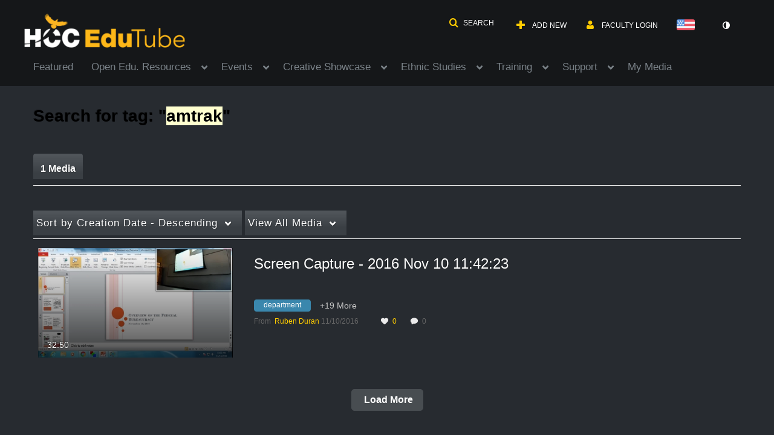

--- FILE ---
content_type: text/plain;charset=UTF-8
request_url: https://edutube.hccs.edu/user/get-details?format=ajax&_=1769604398712
body_size: 549
content:
{"content":[{"target":"#userMobileMenuDisplayName, #userMenuDisplayName","action":"replace","content":"Faculty Login"}],"script":"$(\"body\").trigger(\"userDetailsPopulated\");;document.querySelector(\"meta[name=xsrf-ajax-nonce]\").setAttribute(\"content\", \"[base64]\");;if (typeof KApps != \"undefined\" && typeof KApps.Accessibility != \"undefined\") {KApps.Accessibility.applySelectedMode();}"}